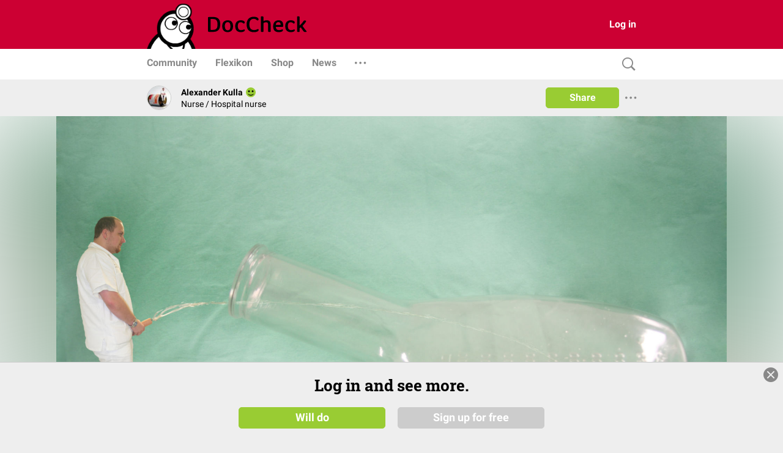

--- FILE ---
content_type: text/html; charset=UTF-8
request_url: https://www.doccheck.com/en/detail/photos/8046-urine-sample
body_size: 1811
content:
<!DOCTYPE html>
<html>

<head>
  <meta charset="utf-8"/>
  <meta name="theme-color" content="#cc0033"/>
  <title>Urine sample - DocCheck</title>
  
  <base href="https://dccdn.de/www.doccheck.com/"/>
  <meta name="viewport" content="width=device-width, initial-scale=1, shrink-to-fit=no"/>
  <meta name="mobile-web-app-capable" content="yes"/>
  <meta name="apple-mobile-web-app-capable" content="yes"/>
  <meta name="application-name" content="DocCheck"/>
  <meta name="apple-mobile-web-app-title" content="DocCheck"/>
  <meta name="theme-color" content="#cc0033"/>
  <meta name="msapplication-navbutton-color" content="#cc0033"/>
  <meta name="apple-mobile-web-app-status-bar-style" content="black-translucent"/>
  <meta name="msapplication-starturl" content="http://www.doccheck.com"/>
  <meta http-equiv="Cache-control" content="no-cache, no-store, must-revalidate"/>
  <meta http-equiv="Pragma" content="no-cache"/>
  <link rel="shortcut icon" href="https://dccdn.de/static.doccheck.com/favicons/favicon.ico"/>

  <link rel="icon" type="image/png" sizes="16x16" href="https://dccdn.de/static.doccheck.com/favicons/favicon-16x16.png"/>
  <link rel="icon" type="image/png" sizes="32x32" href="https://dccdn.de/static.doccheck.com/favicons/favicon-32x32.png"/>

  <link rel="apple-touch-icon" href="https://dccdn.de/static.doccheck.com/favicons/apple-touch-icon.png"/>
  <link rel="apple-touch-icon" sizes="57x57" href="https://dccdn.de/static.doccheck.com/favicons/apple-touch-icon-57x57.png"/>
  <link rel="apple-touch-icon" sizes="60x60" href="https://dccdn.de/static.doccheck.com/favicons/apple-touch-icon-60x60.png"/>
  <link rel="apple-touch-icon" sizes="72x72" href="https://dccdn.de/static.doccheck.com/favicons/apple-touch-icon-72x72.png"/>
  <link rel="apple-touch-icon" sizes="76x76" href="https://dccdn.de/static.doccheck.com/favicons/apple-touch-icon-76x76.png"/>
  <link rel="apple-touch-icon" sizes="114x114" href="https://dccdn.de/static.doccheck.com/favicons/apple-touch-icon-114x114.png"/>
  <link rel="apple-touch-icon" sizes="120x120" href="https://dccdn.de/static.doccheck.com/favicons/apple-touch-icon-120x120.png"/>
  <link rel="apple-touch-icon" sizes="144x144" href="https://dccdn.de/static.doccheck.com/favicons/apple-touch-icon-144x144.png"/>
  <link rel="apple-touch-icon" sizes="152x152" href="https://dccdn.de/static.doccheck.com/favicons/apple-touch-icon-152x152.png"/>

  <meta name="msapplication-TileColor" content="#cc0033"/>

  <link rel="dns-prefetch" href="//dccdn.de"/>
  <link rel="preconnect" href="//dccdn.de"/>
  <meta name="msapplication-config" content="assets/icons/browserconfig.xml"/>
  <link rel="manifest" href="manifest.json"/>
  <meta name="google-adsense-account" content="ca-pub-1867634010588378">

  <style type="text/css">
    html {
      overflow-y: scroll;
    }

    body {
      background-color: #eee;
      margin: 0;
      height: 100%;
    }

    .loading-header {
      background-color: #c03;
      display: flex;
      height: 80px;
      padding: 0 20px;
      position: relative;
    }

    .loading-nav {
      background: white;
      padding: 0 10px;
      height: 48px;
    }

    @media (max-width: 767.98px) {
      .loading-header {
        height: 48px;
      }

      .loading-nav {
        padding: 0 80px;
      }
    }

    @media (max-width: 991.98px) {
      .loading-header {
        padding: 0;
      }
    }

  </style>
<link rel="stylesheet" href="https://dccdn.de/www.doccheck.com/styles.998cfe300698848780c6.css" crossorigin="anonymous">
<meta name="description" content="A nurse (self portrait) urinating into a urinal." />
<meta name="author" content="Alexander Kulla" />
<meta name="publish_date" content="2012-03-13T12:19:07+01:00" />
<meta property="og:site_name" content="DocCheck" />
<meta property="og:title" content="Urine sample" />
<meta property="og:description" content="A nurse (self portrait) urinating into a urinal." />
<meta property="og:url" content="https://www.doccheck.com/en/detail/photos/8046-urine-sample" />
<meta property="og:image" content="https://dccdn.de/www.doccheck.com/data/63/sq/m4/u3/a5/yp/alex-mit-urinflasche_lg.jpg" />
<meta name="twitter:card" content="summary_large_image" />
<meta property="og:type" content="ImageObject" />
<link rel="canonical" href="https://www.doccheck.com/en/detail/photos/8046-urine-sample" />
<script type="application/ld+json" >{"@context":"https:\/\/schema.org","headline":"Urine sample","name":"Urine sample","description":"A nurse (self portrait) urinating into a urinal.","url":"https:\/\/www.doccheck.com\/en\/detail\/photos\/8046-urine-sample","datePublished":"2012-03-13T12:19:07+01:00","commentCount":0,"image":["https:\/\/dccdn.de\/www.doccheck.com\/data\/63\/sq\/m4\/u3\/a5\/yp\/alex-mit-urinflasche_lg.jpg"],"author":{"@type":"Person","name":"Alexander Kulla"},"publisher":{"@type":"Organization","name":"DocCheck Community GmbH","logo":{"@type":"ImageObject","url":"https:\/\/dccdn.de\/www.doccheck.com\/images\/icons\/doc-60-sq.png"}},"@type":"ImageObject","mainEntityOfPage":{"@type":"WebPage","@id":"https:\/\/schema.org\/ImageObject"}}</script>
</head>

<body class="dc-theme">
  <dc-app-root class="dc-app-root">
    <header class="loading-header"></header>
    <nav class="loading-nav"></nav>
  </dc-app-root>

  <noscript><img src="https://dccdn.de/www.doccheck.com/data/63/sq/m4/u3/a5/yp/alex-mit-urinflasche_lg.jpg" alt="Urine sample" /> <h1>Urine sample</h1> 
	A nurse (self portrait) urinating into a urinal.
</noscript>
<script src="https://dccdn.de/www.doccheck.com/runtime-es2015.ad500748c9280e9046d0.js" crossorigin="anonymous" type="module"></script><script src="https://dccdn.de/www.doccheck.com/runtime-es5.ad500748c9280e9046d0.js" crossorigin="anonymous" nomodule defer></script><script src="https://dccdn.de/www.doccheck.com/polyfills-es5.48f307aa8476f001d36c.js" crossorigin="anonymous" nomodule defer></script><script src="https://dccdn.de/www.doccheck.com/polyfills-es2015.85e8ba85c2fa329814a6.js" crossorigin="anonymous" type="module"></script><script src="https://dccdn.de/www.doccheck.com/scripts.17e8a8e6fe92a22925c6.js" crossorigin="anonymous" defer></script><script src="https://dccdn.de/www.doccheck.com/vendor-es2015.de6f39ef7646c88c65d6.js" crossorigin="anonymous" type="module"></script><script src="https://dccdn.de/www.doccheck.com/vendor-es5.de6f39ef7646c88c65d6.js" crossorigin="anonymous" nomodule defer></script><script src="https://dccdn.de/www.doccheck.com/main-es2015.e05aec73b0ed1c457b7b.js" crossorigin="anonymous" type="module"></script><script src="https://dccdn.de/www.doccheck.com/main-es5.e05aec73b0ed1c457b7b.js" crossorigin="anonymous" nomodule defer></script></body>

</html>


--- FILE ---
content_type: image/svg+xml
request_url: https://dccdn.de/www.doccheck.com/assets/img/dc/logo-dc-01.svg
body_size: 2111
content:
<?xml version="1.0" encoding="UTF-8"?>
<!DOCTYPE svg PUBLIC "-//W3C//DTD SVG 1.1//EN" "http://www.w3.org/Graphics/SVG/1.1/DTD/svg11.dtd">
<svg version="1.1" id="DocCheck_1_" xmlns:x="http://ns.adobe.com/Extensibility/1.0/" xmlns:i="http://ns.adobe.com/AdobeIllustrator/10.0/" xmlns:graph="http://ns.adobe.com/Graphs/1.0/" xmlns="http://www.w3.org/2000/svg" xmlns:xlink="http://www.w3.org/1999/xlink" x="0px" y="0px" viewBox="0 0 130 48" style="enable-background:new 0 0 130 48;" xml:space="preserve">
<switch>
	<foreignObject requiredExtensions="http://ns.adobe.com/AdobeIllustrator/10.0/" x="0" y="0" width="1" height="1">
		<i:pgfRef xlink:href="#adobe_illustrator_pgf">
		</i:pgfRef>
	</foreignObject>
	<g i:extraneous="self">
		<path id="DocCheck" d="M13.164,16.1c-1.576-1.361-3.806-1.942-7.459-1.942c-1.6,0-3.413,0-4.855,0.096    C0.27,14.296,0,14.572,0,15.131c0.032,1.11,0.032,2.274,0.032,3.301v13.934c0,0.902,0.393,1.301,1.365,1.378    c1.247,0.064,2.63,0.064,3.545,0.064h0.541c3.827,0,6.146-0.659,7.751-2.201c1.867-1.711,2.663-4.1,2.663-7.99v-0.127    C15.896,20.068,15.028,17.72,13.164,16.1z M5.959,31.115c-1.044,0-1.895,0-2.557-0.022c0.022-0.72,0.022-1.465,0.022-2.131V19.45    c0-1.005-0.026-1.841-0.054-2.554c0.682-0.044,1.52-0.044,2.334-0.044c2.808,0,4.124,0.389,5.215,1.539    c0.952,1.01,1.455,2.806,1.455,5.195v0.127c0,2.569-0.228,4.415-1.365,5.678C9.911,30.632,8.494,31.115,5.959,31.115z     M25.651,18.549c-4.469,0-7.137,2.834-7.137,7.582c0,5.095,2.501,7.9,7.041,7.9c4.455,0,7.009-2.833,7.009-7.773    C32.564,21.215,30.174,18.549,25.651,18.549z M25.746,31.625c-2.547,0-3.839-1.923-3.839-5.716c0-3.194,1.318-4.952,3.712-4.952    c2.39,0,3.552,1.807,3.552,5.525C29.171,29.99,28.083,31.625,25.746,31.625z M47.865,31.444c0,1.499-2.158,2.587-5.133,2.587    c-4.862,0-7.328-2.669-7.328-7.932c0-4.728,2.727-7.551,7.296-7.551c2.519,0,5.069,0.987,5.069,2.874    c0,0.806-0.541,1.347-1.347,1.347c-0.395,0-0.615-0.187-0.824-0.396c-0.937-0.878-1.951-1.29-3.185-1.29    c-0.9,0-1.606,0.225-2.223,0.707c-0.911,0.729-1.393,2.186-1.393,4.213c0,3.683,1.341,5.398,4.221,5.398    c1.263,0,2.379-0.251,3.413-0.768l0.076-0.032c0.148-0.061,0.3-0.123,0.519-0.123C47.536,30.479,47.865,30.858,47.865,31.444z     M65.87,31.126c0,1.748-2.568,2.969-6.246,2.969c-6.147,0-9.396-3.546-9.396-10.254c0-6.222,3.477-9.936,9.3-9.936    c3.088,0,6.214,1.173,6.214,3.415c0,0.844-0.541,1.41-1.347,1.41c-0.345,0-0.629-0.137-0.951-0.46    c-1.082-1.082-2.374-1.608-3.948-1.608c-1.639,0-2.899,0.464-3.853,1.417c-1.275,1.275-1.895,3.139-1.895,5.698    c0,4.876,2.177,7.561,6.13,7.561c1.53,0,2.918-0.345,4.365-1.084c0.154-0.093,0.365-0.22,0.693-0.22    C65.512,30.034,65.87,30.452,65.87,31.126z M81.442,31.615c0.008,0.546,0.015,1.071,0.015,1.515c0,0.382-0.185,0.599-0.55,0.645    c-0.237,0.034-0.554,0.034-0.956,0.034c-0.355,0-0.589,0-0.86-0.034c-0.794-0.053-0.964-0.588-0.964-1.027V24    c0-1.995-0.792-2.885-2.566-2.885c-1.197,0-2.431,0.426-3.489,1.204v7.535c0,0.561,0.009,1.174,0.017,1.762    c0.008,0.546,0.015,1.071,0.015,1.515c0,0.382-0.185,0.599-0.55,0.645c-0.237,0.034-0.554,0.034-0.956,0.034    c-0.355,0-0.589,0-0.86-0.034c-0.794-0.053-0.964-0.588-0.964-1.027V17.414c0-0.561-0.009-1.174-0.017-1.762    c-0.008-0.546-0.015-1.071-0.015-1.515c0-0.382,0.185-0.599,0.55-0.645c0.236-0.034,0.554-0.034,0.955-0.034    c0.355,0,0.589,0,0.86,0.034c0.794,0.052,0.964,0.587,0.964,1.026v5.155c1.267-0.728,2.814-1.125,4.412-1.125    c3.417,0,4.942,1.691,4.942,5.483v5.822C81.425,30.415,81.434,31.027,81.442,31.615z M91.784,18.549    c-4.429,0-7.073,2.918-7.073,7.805c0,5.238,2.369,7.678,7.455,7.678c3.116,0,5.291-1.064,5.291-2.587    c0-0.782-0.618-1.249-1.425-0.845c-1.16,0.533-2.375,0.803-3.611,0.803c-2.761,0-4.134-1.348-4.304-4.238    c2.175,0.028,3.353,0.028,4.208,0.028c1.676,0,3.124,0,4.506-0.064c0.7-0.054,0.882-0.454,0.912-0.785    c0.033-0.424,0.033-0.966,0.033-1.198C97.776,20.768,95.76,18.549,91.784,18.549z M89.58,21.482    c0.572-0.391,1.183-0.558,2.045-0.558c0.777,0,1.413,0.25,1.889,0.742c0.62,0.641,0.942,1.683,0.937,3.023h-6.34    C88.178,23.301,88.761,22.009,89.58,21.482z M112.886,31.444c0,1.499-2.158,2.587-5.133,2.587c-4.862,0-7.328-2.669-7.328-7.932    c0-4.728,2.727-7.551,7.296-7.551c2.519,0,5.069,0.987,5.069,2.874c0,0.806-0.541,1.347-1.347,1.347    c-0.395,0-0.615-0.187-0.824-0.396c-0.937-0.878-1.951-1.29-3.185-1.29c-0.9,0-1.606,0.225-2.223,0.707    c-0.911,0.729-1.393,2.186-1.393,4.213c0,3.683,1.341,5.398,4.221,5.398c1.263,0,2.379-0.251,3.413-0.768l0.076-0.032    c0.148-0.061,0.3-0.123,0.519-0.123C112.557,30.479,112.886,30.858,112.886,31.444z M128.219,33.194    c0,0.318-0.217,0.535-0.582,0.581c-0.19,0.032-0.587,0.065-1.019,0.065c-0.293,0-0.587,0-0.947-0.033    c-0.714-0.072-1.154-0.384-1.812-1.285c-1.347-1.821-2.326-3.261-3.231-4.758c-0.53,0.41-1.026,0.768-1.507,1.086v1.002    c0,0.561,0.009,1.174,0.017,1.762c0.007,0.546,0.015,1.071,0.015,1.515c0,0.382-0.185,0.599-0.55,0.645    c-0.237,0.034-0.554,0.034-0.956,0.034c-0.355,0-0.589,0-0.86-0.034c-0.794-0.053-0.964-0.588-0.964-1.027V17.414    c0-0.561-0.009-1.174-0.017-1.762c-0.008-0.546-0.015-1.071-0.015-1.515c0-0.382,0.185-0.599,0.55-0.645    c0.236-0.034,0.554-0.034,0.955-0.034c0.355,0,0.589,0,0.86,0.034c0.794,0.052,0.964,0.587,0.964,1.026v10.816    c2.147-1.86,3.961-3.934,5.268-6.025c0.227-0.32,0.538-0.403,0.753-0.439c0.316-0.035,0.647-0.035,0.999-0.035    c0.413,0,1.379,0,1.379,0.838c0,0.339-0.168,0.682-0.421,1.093c-1.108,1.762-2.571,3.528-4.241,5.118    c1.046,1.581,2.947,4.342,4.754,6.369c0.083,0.099,0.154,0.179,0.216,0.249C128.063,32.77,128.219,32.947,128.219,33.194z"/>
	</g>
</switch>
</svg>